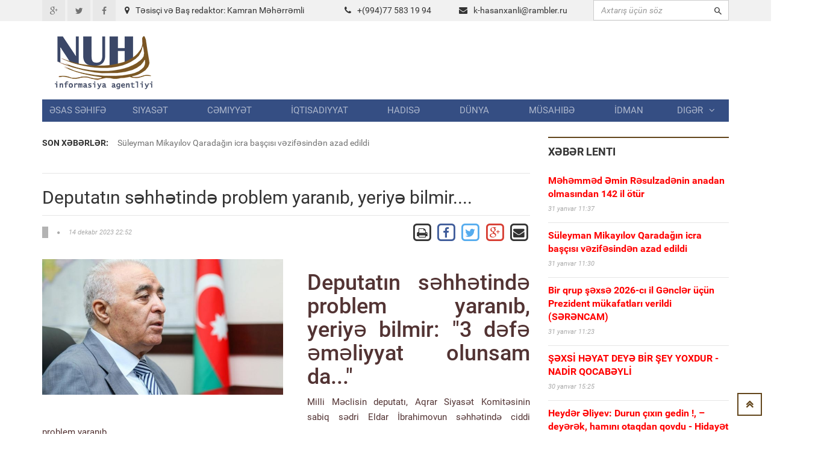

--- FILE ---
content_type: text/html; charset=UTF-8
request_url: https://www.nuh.az/35837-.html
body_size: 12357
content:
<!DOCTYPE html>
<html lang="en">
<head>
<meta property="fb:app_id" content="1681382432138848"/>
<title>Deputatın səhhətində problem yaranıb, yeriyə bilmir.... &raquo; NUH informasiya agentliyi</title>
<meta http-equiv="Content-Type" content="text/html; charset=utf-8" />
<meta property="og:title" content="Deputatın səhhətində problem yaranıb, yeriyə bilmir.... &raquo; NUH informasiya agentliyi"/>
<meta property="og:image" content="https://nuh.az/uploads/posts/2023-12/thumbs/big_1702580019_depu.jpg" />
<meta property="og:description" content="d"/>
<meta name="description" content="dDeputatın səhhətində problem yaranıb, yeriyə bilmir: \3 dəfə əməliyyat olunsam da...\Milli Məclisin deputatı, Aqrar Siyasət Komitəsinin sabiq sədri Eldar İbrahimovun səhhətində ciddi proble" />
<meta name="keywords" content="əməliyyat, ciddi, deputat, olanda, ağrılar, Belimdə, səhhətində, yeriyə, problem, yaranıb, k&oumlməkliyi, &oumlz&uumlm, evdəkilərin, Hazırda, edirəm, hərəkət, Yaxşı, təsiri, alsam, m&uumlalicə" />
<meta name="robots" content="all" />
<meta name="revisit-after" content="1 days" />

<link rel="alternate" type="application/rss+xml" title="NUH informasiya agentliyi" href="https://www.nuh.az/rss.xml" />
<script type="text/javascript" src="/engine/classes/min/index.php?charset=utf-8&amp;g=general&amp;3"></script>
<meta http-equiv="content-type" content="text/html; charset=utf-8">
<meta name="viewport" content="width=device-width, initial-scale=1.0">
<meta name="author" content="NUH Informasiya agentliyi" />
<meta name="robots" content="index, follow" />
<meta name="googlebot" content="index, follow" />
<link type="text/css" rel="stylesheet" href="/assets/fonts/fonts.css">
<link type="text/css" rel="stylesheet" href="/assets/libs/font-awesome/css/font-awesome.min.css">
<link type="text/css" rel="stylesheet" href="/assets/libs/ionicons/css/ionicons.min.css">
<link type="text/css" rel="stylesheet" href="/assets/libs/bootstrap/css/bootstrap.min.css">
<link type="text/css" rel="stylesheet" href="/assets/libs/animate.css/animate.css">
<link type="text/css" rel="stylesheet" href="/templates/Default/style/engine.css">
<link type="text/css" rel="stylesheet" href="/assets/css/core.css">
<!--link(type="text/css", rel='stylesheet', href='/assets/css/layout.css')-->
<link type="text/css" rel="stylesheet" href="/assets/css/pages/header_4.css">
</head>

<body>
<script>
  (function(i,s,o,g,r,a,m){i['GoogleAnalyticsObject']=r;i[r]=i[r]||function(){
  (i[r].q=i[r].q||[]).push(arguments)},i[r].l=1*new Date();a=s.createElement(o),
  m=s.getElementsByTagName(o)[0];a.async=1;a.src=g;m.parentNode.insertBefore(a,m)
  })(window,document,'script','https://www.google-analytics.com/analytics.js','ga');

  ga('create', 'UA-87538105-1', 'auto');
  ga('send', 'pageview');

</script>
<div id="fb-root"></div>
<script>(function(d, s, id) {
  var js, fjs = d.getElementsByTagName(s)[0];
  if (d.getElementById(id)) return;
  js = d.createElement(s); js.id = id;
  js.src = "//connect.facebook.net/az_AZ/sdk.js#xfbml=1&version=v2.5&appId=1681382432138848";
  fjs.parentNode.insertBefore(js, fjs);
}(document, 'script', 'facebook-jssdk'));</script>
<!-- THEME SETTINGS-->
<script language="javascript" type="text/javascript">  
<!--  
	hs.graphicsDir = '/engine/classes/highslide/graphics/';
	hs.wrapperClassName = 'borderless';
	hs.numberOfImagesToPreload = 0;
	hs.showCredits = false;
	hs.dimmingOpacity = 0.60;
	hs.lang = {
		loadingText :     'Yüklənir...',
		playTitle :       'Slaydla baxış (boşluq)',
		pauseTitle:       'Dayan',
		previousTitle :   'Əvvəlki',
		nextTitle :       'Sonrakı',
		moveTitle :       'Yerini dəyiş',
		closeTitle :      'Bağla (Esc)',
		fullExpandTitle : 'Bütün ekrana göstər',
		restoreTitle :    'Bağlamaq üçün klik edin',
		focusTitle :      'Fokuslamaq',
		loadingTitle :    'İmtina üçün klik edin'
	};
	
	hs.align = 'center';
	hs.transitions = ['expand', 'crossfade'];
	hs.addSlideshow({
		interval: 4000,
		repeat: false,
		useControls: true,
		fixedControls: 'fit',
		overlayOptions: {
			opacity: .75,
			position: 'bottom center',
			hideOnMouseOut: true
		}
	});
//-->
</script>
<script language="javascript">
document.write( unescape( '%3C%73%63%72%69%70%74%20%6C%61%6E%67%75%61%67%65%3D%22%6A%61%76%61%73%63%72%69%70%74%22%20%74%79%70%65%3D%22%74%65%78%74%2F%6A%61%76%61%73%63%72%69%70%74%22%3E%0A%3C%21%2D%2D%0A%76%61%72%20%77%65%62%73%69%74%65%5F%72%6F%6F%74%20%20%20%20%20%20%20%3D%20%27%2F%27%3B%0A%76%61%72%20%77%65%62%73%69%74%65%5F%73%20%20%20%20%20%20%20%3D%20%27%44%65%66%61%75%6C%74%27%3B%0A%0A%24%28%66%75%6E%63%74%69%6F%6E%28%29%7B%0A%09%46%61%73%74%53%65%61%72%63%68%28%29%3B%0A%7D%29%3B%2F%2F%2D%2D%3E%0A%3C%2F%73%63%72%69%70%74%3E%0A' ) );

</script>

<div style="position: absolute;width: 158px;top: 165px;height: 600px;right: 53%;background-position: 100% 0px;margin-right: 532px;z-index: 100000000000;">



</div>
  
<div style="position: absolute;width: 158px;top: 165px;height: 600px;left: 53%;background-position: 100% 0px;margin-left: 532px;z-index: 100000000000;">



</div>

<div id="page-header">
    <div id="header">
        <div class="header-topbar">
            <div class="container">
                <div class="topbar-left">
                    <div class="topbar-social">
                        <ul class="list-unstyled list-inline">
                            <li><a href="#" class="icon-google-plus"><i class="fa fa-google-plus fa-fw"></i></a></li>
                            <li><a href="#" class="icon-twitter"><i class="fa fa-twitter fa-fw"></i></a></li>
                            <li><a href="#" class="icon-facebook"><i class="fa fa-facebook fa-fw"></i></a></li>
                        </ul>
                    </div>
                </div>
                <div class="col-md-8 topbar-left ">
                        <div class="section-category mbn" style="padding-top:7px;">

                            <div class="section-content">

                                <div class="row mbxl">
									<div class="col-md-6"><i class="fa fa-map-marker mrm"></i>Təsisçi və Baş redaktor: Kamran Məhərrəmli</div>
                                    <div class="col-md-3 pan"><i class="fa fa-phone mrm"></i>+(994)77 583 19 94</div>
                                    <div class="col-md-3 pan"><i class="fa fa-envelope mrm"></i><a href="/cdn-cgi/l/email-protection#72195f1a1301131c0a131c1e1b3200131f101e17005c0007"><span class="__cf_email__" data-cfemail="deb5f3b6bfadbfb0a6bfb0b2b79eacbfb3bcb2bbacf0acab">[email&#160;protected]</span></a></div>									
                                </div>

                            </div>
                        </div>
                </div>				

					
                <div class="topbar-right">
                    <div class="">
                        <form action=""  name="searchform" method="post" class="search-form">
							<input type="hidden" name="do" value="search" />
							<input type="hidden" name="subaction" value="search" />
                            <div class="input-icon right"><i class="ion-android-search"></i>
								<input id="story" type="text"  placeholder="Axtarış üçün söz" class="form-control" maxlength="80" name="story" onfocus="this.value = ''" onblur="(this.value == '' ? this.value = '' : '')">

                            </div>
                        </form>
                    </div>
                </div>
                <div class="clearfix"></div>
            </div>
        </div>
        <div class="header-logo-banner">
            <div class="container">
                <div class="logo"><a href="/"><img src="/assets/images/logo.png" alt="" class="img-responsive"/></a>
                </div>
                <div class="header-info hidden-responsive">
				<div class="banner-adv">
				
				</div>
                </div>
                <div class="clearfix"></div>
            </div>
        </div>
        <div class="header-menu">
            <div class="container">

                <ul id="menu" class="nav nav-pills nav-justified">
						<li><a href="/">Əsas səhifə</a></li><li><a href="https://www.nuh.az/siyaset">Siyasət</a></li><li><a href="https://www.nuh.az/cemiyyet">Cəmiyyət</a></li><li><a href="https://www.nuh.az/iqtisadiyyat">İqtisadiyyat</a></li><li><a href="https://www.nuh.az/hadise">Hadisə</a></li><li><a href="https://www.nuh.az/dunya">Dünya</a></li><li><a href="https://www.nuh.az/musahibe">Müsahibə</a></li><li><a href="https://www.nuh.az/idman">İdman</a></li>				<li class="dropdown mega-menu-dropdown"><a data-hover="dropdown" href="#">Digər<span class="fa fa-angle-down mlm"></span></a>
										<ul class="dropdown-menu">
											<li>
												<div class="mega-menu-content">
													<div class="row">

															<ul class="mega-menu-submenu"><li><a href="https://www.nuh.az/region"><i class="fa fa-angle-right"></i><span class="submenu-title">Region</span></a></li><li><a href="https://www.nuh.az/maqazin"><i class="fa fa-angle-right"></i><span class="submenu-title">Maqazin</span></a></li><li><a href="https://www.nuh.az/kriminal"><i class="fa fa-angle-right"></i><span class="submenu-title">Kriminal</span></a></li><li><a href="https://www.nuh.az/maraqli"><i class="fa fa-angle-right"></i><span class="submenu-title">Maraqlı</span></a></li><li><a href="https://www.nuh.az/medeniyyet"><i class="fa fa-angle-right"></i><span class="submenu-title">Mədəniyyət</span></a></li><li><a href="https://www.nuh.az/reportaj"><i class="fa fa-angle-right"></i><span class="submenu-title">Reportaj</span></a></li><li><a href="https://www.nuh.az/foto"><i class="fa fa-angle-right"></i><span class="submenu-title">Fotoqalareya</span></a></li><li><a href="https://www.nuh.az/video"><i class="fa fa-angle-right"></i><span class="submenu-title">VİDEO</span></a></li>															</ul>
												
													</div>
												</div>
											</li>
										</ul>
				</li>


				</ul>
            </div>
        </div>
        <div class="header-background-menu"></div>
    </div>
</div>

<!-- WRAPPER-->
<div id="wrapper"><!-- PAGE WRAPPER-->
    <div id="page-wrapper"><!-- MAIN CONTENT-->
        <div class="main-content"><!-- CONTENT-->
            <div class="content">
                <div class="container">
                    <div class="row">
                        <div class="col-md-8 col-left col-sm-8">
                            <div class="breaking-news">
                                <div class="row">
                                    <div class="col-md-2 prn col-sm-3"><label>Son xəbərlər:</label></div>
                                    <div class="col-md-10 pln col-sm-9">
                                        <div class="vticker">
                                            <ul class="list-unstyled">

																 <li><a href="44071-sleyman-mikaylov-qaradan-icra-bas-vzifsindn-azad-edildi.html">Süleyman Mikayılov Qaradağın icra başçısı vəzifəsindən azad edildi  </a></li>					 <li><a href="44063-bakda-binada-blok-kd-sakinlr-evdn-xa-bilmirlr-vdeo.html">Bakıda binada blok çökdü: Sakinlər evdən çıxa bilmirlər (VİDEO)</a></li>					 <li><a href="44062-azrbaycanda-ne-general-polkovnik-var-tam-syah.html">Azərbaycanda neçə general-polkovnik var? - TAM SİYAHI</a></li>					 <li><a href="44058-hid-atas-vfat-etdi.html">Şəhid atası vəfat etdi</a></li>					 <li><a href="44057-zngilana-nvbti-k-karvan-yola-salnd.html">Zəngilana növbəti köç karvanı yola salındı  </a></li>
                                            </ul>
                                        </div>
                                    </div>
                                </div>
                            </div>
<div id="news-list" class="section-category">
<div class="section-content">
<div id='content'>﻿                            <div id="content-news" class="section-category" style="border-top: 1px solid #e5e5e5;">

                                <div class="section-content"><h1 class="title-news">Deputatın səhhətində problem yaranıb, yeriyə bilmir....</h1>

                                    <div class="info-news">
                                        <div class="pull-left">
                                            <div class="info"><span class="category"></span><span
                                                    class="fa fa-circle"></span><span
                                                    class="date-created">14 dekabr 2023 22:52</span></div>
                                        </div>
                                        <div class="pull-right">
										
		<a href="https://www.nuh.az/print-35837.html" rel="nofollow" class='print' target="_blank">            
			<span class="fa-stack fa-lg">
			  <i class="fa fa-square-o fa-stack-2x"></i>
			  <i class="fa fa-print fa-stack-1x"></i>
			</span>
		</a>

           <!-- Facebook -->
        <a href="https://www.facebook.com/sharer/sharer.php?u=http://www.nuh.az/35837-.html" target="_blank" class="share-btn facebook">
            <span class="fa-stack fa-lg">
			  <i class="fa fa-square-o fa-stack-2x" style="color: #3F5C9A;"></i>
			  <i class="fa fa-facebook fa-stack-1x" style="color: #3F5C9A;"></i>
			</span>
        </a>		
		
		<!-- Twitter -->
        <a href="https://twitter.com/share?url=http://www.nuh.az/35837-.html&text=Deputatın səhhətində problem yaranıb, yeriyə bilmir...." style="border:1px" target="_blank">
            <span class="fa-stack fa-lg ">
			  <i class="fa fa-square-o fa-stack-2x" style="color: #55ACEE;"></i>
			  <i class="fa fa-twitter fa-stack-1x" style="color: #55ACEE;"></i>
			</span>
        </a>

        <!-- Google Plus -->
        <a href="https://plus.google.com/share?url=http://www.nuh.az/35837-.html" target="_blank">
            <span class="fa-stack fa-lg">
			  <i class="fa fa-square-o fa-stack-2x" style="color: #D73D32;"></i>
			  <i class="fa fa-google-plus fa-stack-1x" style="color: #D73D32;"></i>
			</span>
        </a>

        <!-- Email -->
        <a href="/cdn-cgi/l/email-protection#[base64]" target="_blank" class="share-btn email">
            <span class="fa-stack fa-lg">
			  <i class="fa fa-square-o fa-stack-2x"></i>
			  <i class="fa fa-envelope fa-stack-1x"></i>
			</span>

        </a>
                                        </div>
                                        <div class="clearfix"></div>
                                    </div>
                                    <div class="main-news"><br>
									 <img src="https://www.nuh.az/uploads/posts/2023-12/thumbs/big_1702580019_depu.jpg" class="image-news pull-left mrxxl image-one" style="max-width: 400px;" align=left>  <div id="news-id-35837" style="display:inline;"><h1 class="nw_in_title news_fonts">Deputatın səhhətində problem yaranıb, yeriyə bilmir: "3 dəfə əməliyyat olunsam da..."</h1>
<div class="nw_in_text news_fonts">
<div><span>Milli Məclisin deputatı, Aqrar Siyasət Komitəsinin sabiq sədri Eldar İbrahimovun səhhətində ciddi problem yaranıb.&nbsp;</span></div>
<div></div>
<div>Qaynarinfo-nun əldə etdiyi məlumata g&ouml;rə, deputat belindəki ağrılar səbəbindən artıq yerimək qabiliyyətini də itirib və vəziyyəti ağırdır.&nbsp;</div>
<div></div>
<div><ins id="ainsyndicationid17025797871013" class="ainsyndicationid17025797871013"><ins>
<div class="inpage" id="AinsyndicationPlayerId1702579787">
<div class="inpage-wrap">
<div class="smrt-info"></div>
<div class="inpage-video">
<div class="fluid_video_wrapper fluid_player_layout_default" id="fluid_video_wrapper_AinsyndicationPlayer"></div>
</div>
</div>
</div>
</ins></ins></div>
<div>Məsələ ilə bağlı Qaynarinfo-ya a&ccedil;ıqlama verən deputat səhətində yaranan problemləri təsdiqləyib:&nbsp;</div>
<div></div>
<div>"Belimdə g&uuml;cl&uuml; ağrılar var, m&uuml;alicə alsam da, təsiri yoxdur. Son bir ildə 3 dəfə əməliyyat olunmuşam. Yaxşı olanda əsayla, ağrılarım &ccedil;ox olanda evdəkilərin k&ouml;məkliyi ilə hərəkət edirəm. Hazırda &ouml;z&uuml;m sərbəst yeriyə bilmirəm. Belimdə qığırdaqlarda ciddi porblem var, sinirlər sıxılır. Həkimlər m&uuml;əyyən vaxtdan sonra yenidən əməliyyata girməyimi t&ouml;vsiyyə edirlər. G&ouml;rək də necə olacaq..."</div>
</div></div>
			  <br>






                                <div class="clearfix"></div>
                           </div>
				   
<br>


							</div>
							
<div class="recommended section-category">							


<div class="fb-comments" data-width="800" data-numposts="10"></div>
<br><br>
</div>						
                            <div class="recommended section-category">
                                <div class="section-name">Oxşar xəbərlər</div>
                                <div class="section-content">
                                    <ul class="list-unstyled">
									
                                        <li><a href="44072-mhmmd-min-rsulzadnin-anadan-olmasndan-142-il-tr.html" class="title">Məhəmməd Əmin Rəsulzadənin anadan olmasından 142 il ötür </a>

                                            <div class="info"><span class="date-created">31 yanvar 2026 11:37</span></div>
                                        </li>

                                        <li><a href="44040-ramiz-mehdiyevin-ad-ken-18-illik-uaq-ourluu-dosyesi-yenidn-alr-dtx-dn-cavab.html" class="title">Ramiz Mehdiyevin adı keçən 18 illik uşaq oğurluğu dosyesi yenidən açılır – DTX-dən cavab  </a>

                                            <div class="info"><span class="date-created">27 yanvar 2026 21:29</span></div>
                                        </li>

                                        <li><a href="44036-dtx-sfirliy-terror-hcumunun-qarsn-ald-xsusi-mliyyat-video.html" class="title">DTX səfirliyə terror hücumunun qarşısını aldı - Xüsusi əməliyyat - Video  </a>

                                            <div class="info"><span class="date-created">27 yanvar 2026 11:44</span></div>
                                        </li>

                                        <li><a href="44030-biziml-donuzdan-da-pis-rftar-edirdilr-azrbaycanl-sir-rusiyan-biabr-etdi.html" class="title">Bizimlə donuzdan da pis rəftar edirdilər   - Azərbaycanlı əsir Rusiyanı biabır etdi  </a>

                                            <div class="info"><span class="date-created">26 yanvar 2026 11:06</span></div>
                                        </li>

                                        <li><a href="44014-rid-behbudovun-qzrdd-etd.html" class="title">Rəşid  Behbudovun  qızı...RƏDD  ETDİ   </a>

                                            <div class="info"><span class="date-created">22 yanvar 2026 22:18</span></div>
                                        </li>

                                        <li><a href="44010-bacs-olundan-kemi-deputata-ittiham-tutqart-limizdn-alb.html" class="title">Bacısı oğlundan keçmiş deputata ittiham:  Ştutqartı   əlimizdən alıb</a>

                                            <div class="info"><span class="date-created">21 yanvar 2026 16:58</span></div>
                                        </li>

                                        <li><a href="44007-kemi-vkil-cavidan-osmanl-hakimin-adndan-saxta-snd-dzltdi-qadn-20-min-manat-lav-ziyana-dd.html" class="title">Keçmiş vəkil Cavidan Osmanlı hakimin adından saxta sənəd düzəltdi - Qadın 20 min manat əlavə ziyana düşdü  </a>

                                            <div class="info"><span class="date-created">19 yanvar 2026 17:30</span></div>
                                        </li>

                                        <li><a href="43999-ramiz-mehdiyev-elmira-axundova-tandeminin-ad-ken-8-milyonluq-qalmaqal.html" class="title">Ramiz Mehdiyev -Elmira Axundova tandeminin adı keçən 8 milyonluq qalmaqal  </a>

                                            <div class="info"><span class="date-created">12 yanvar 2026 19:04</span></div>
                                        </li>

                                        <li><a href="43986-tst-bacalar-lm-sar-msuliyyti-kims-zrin-gtrmr.html" class="title">Tüstü bacaları ölüm saçır: Məsuliyyəti kimsə üzərinə götürmür  </a>

                                            <div class="info"><span class="date-created">11 yanvar 2026 13:02</span></div>
                                        </li>

                                        <li><a href="43976-llrl-ediln-shvlrin-nticsi-bak-boulur-x-yolu-var.html" class="title">İllərlə edilən səhvlərin nəticəsi: Bakı boğulur - Çıxış yolu var?</a>

                                            <div class="info"><span class="date-created">10 yanvar 2026 13:09</span></div>
                                        </li>

                                    </ul>
                                </div>
                            </div>
							
							
							
</div></div>
</div>
</div>
      
	  </div>
                        <div class="col-md-4 col-right col-sm-4">

                            <div id="latest-news" class="section-category">
                                <div class="section-name">Xəbər lenti</div>
                                <div class="section-content">
								
                                    <ul class="list-unstyled">
									                                        <li><a href="https://www.nuh.az/44072-mhmmd-min-rsulzadnin-anadan-olmasndan-142-il-tr.html" class="title"><b><font color="red">Məhəmməd Əmin Rəsulzadənin anadan olmasından 142 il ötür </font></b></a>

                                            <div class="info"><span class="date-created">31 yanvar 11:37</span></div>
                                        </li>
                                        <li><a href="https://www.nuh.az/44071-sleyman-mikaylov-qaradan-icra-bas-vzifsindn-azad-edildi.html" class="title"><b><font color="red">Süleyman Mikayılov Qaradağın icra başçısı vəzifəsindən azad edildi  </font></b></a>

                                            <div class="info"><span class="date-created">31 yanvar 11:30</span></div>
                                        </li>
                                        <li><a href="https://www.nuh.az/44070-bir-qrup-xs-2026-c-il-gnclr-n-prezident-mkafatlar-verildi-srncam.html" class="title"><b><font color="red">Bir qrup şəxsə 2026-cı il Gənclər üçün Prezident mükafatları verildi (SƏRƏNCAM) </font></b></a>

                                            <div class="info"><span class="date-created">31 yanvar 11:23</span></div>
                                        </li>
                                        <li><a href="https://www.nuh.az/44069-xs-hyat-dey-br-ey-yoxdur-nadr-qocabyl.html" class="title"><b><font color="red"><b><font color="red">ŞƏXSİ HƏYAT DEYƏ BİR ŞEY YOXDUR  -  NADİR  QOCABƏYLİ </font></b></font></b></a>

                                            <div class="info"><span class="date-created">30 yanvar 15:25</span></div>
                                        </li>
                                        <li><a href="https://www.nuh.az/44068-heydr-liyev-durun-xn-gedin-deyrk-hamn-otaqdan-qovdu-hidayt-orucov.html" class="title"><b><font color="red">Heydər Əliyev: Durun çıxın gedin !, – deyərək, hamını otaqdan qovdu - Hidayət Orucov </font></b></a>

                                            <div class="info"><span class="date-created">30 yanvar 15:18</span></div>
                                        </li>
                                        <li><a href="https://www.nuh.az/44066-sabiq-nazir-siruz-abasbylinin-80-illiyidir.html" class="title"><b><font color="red">Sabiq nazir Siruz Abasbəylinin 80 illiyidir</font></b></a>

                                            <div class="info"><span class="date-created">30 yanvar 13:52</span></div>
                                        </li>
                                        <li><a href="https://www.nuh.az/44064-prezident-yeni-sfirlri-qbul-etdi-fotolar-yenilnib.html" class="title"><b><font color="red">Prezident yeni səfirləri qəbul etdi - Fotolar - Yenilənib</font></b></a>

                                            <div class="info"><span class="date-created">30 yanvar 12:20</span></div>
                                        </li>
                                        <li><a href="https://www.nuh.az/44063-bakda-binada-blok-kd-sakinlr-evdn-xa-bilmirlr-vdeo.html" class="title"><b><font color="red">Bakıda binada blok çökdü: Sakinlər evdən çıxa bilmirlər (VİDEO)</font></b></a>

                                            <div class="info"><span class="date-created">30 yanvar 12:14</span></div>
                                        </li>
                                        <li><a href="https://www.nuh.az/44062-azrbaycanda-ne-general-polkovnik-var-tam-syah.html" class="title"><b><font color="red">Azərbaycanda neçə general-polkovnik var? - TAM SİYAHI</font></b></a>

                                            <div class="info"><span class="date-created">30 yanvar 00:17</span></div>
                                        </li>
                                        <li><a href="https://www.nuh.az/44061-bzm-vars-xalqa-xidmt-allaha-xidmtdir.html" class="title"><b><font color="red">BİZİM  VARİS ... Xalqa  xidmət  Allaha  xidmətdir </font></b></a>

                                            <div class="info"><span class="date-created">29 yanvar 20:42</span></div>
                                        </li>
                                        <li><a href="https://www.nuh.az/44060-ahin-barova-general-polkovnik-nfr-general-mayor-rtbsi-verildi.html" class="title"><b><font color="red">Şahin Bağırova general-polkovnik, üç nəfərə general-mayor rütbəsi verildi  </font></b></a>

                                            <div class="info"><span class="date-created">29 yanvar 19:34</span></div>
                                        </li>
                                        <li><a href="https://www.nuh.az/44059-vtn-mharibsi-itiraks-dm-qazndan-ld-foto.html" class="title"><b><font color="red">Vətən müharibəsi iştirakçısı  DƏM  QAZINDAN  ÖLDÜ   (FOTO)</font></b></a>

                                            <div class="info"><span class="date-created">29 yanvar 16:29</span></div>
                                        </li>
                                        <li><a href="https://www.nuh.az/44058-hid-atas-vfat-etdi.html" class="title"><b><font color="red">Şəhid atası vəfat etdi</font></b></a>

                                            <div class="info"><span class="date-created">29 yanvar 11:57</span></div>
                                        </li>
                                        <li><a href="https://www.nuh.az/44057-zngilana-nvbti-k-karvan-yola-salnd.html" class="title"><b><font color="red">Zəngilana növbəti köç karvanı yola salındı  </font></b></a>

                                            <div class="info"><span class="date-created">29 yanvar 11:45</span></div>
                                        </li>
                                        <li><a href="https://www.nuh.az/44056-xaqani-irvaninin-900-illik-yubileyi-qeyd-edilck-srncam.html" class="title"><b><font color="red">Xaqani Şirvaninin 900 illik yubileyi qeyd ediləcək (SƏRƏNCAM)</font></b></a>

                                            <div class="info"><span class="date-created">29 yanvar 01:40</span></div>
                                        </li>
                                        <li><a href="https://www.nuh.az/44054-prezident-azrbaycan-v-grcstan-dn-lri-arasndak-sazii-tsdiqldi.html" class="title"><font color="red"><b>Prezident Azərbaycan və Gürcüstan DİN-ləri arasındakı sazişi - Təsdiqlədi </b></font></a>

                                            <div class="info"><span class="date-created">28 yanvar 21:14</span></div>
                                        </li>
                                        <li><a href="https://www.nuh.az/44053-hbsd-olan-jurnalistin-ailsind-nvbti-faci.html" class="title"><b><font color="red">Həbsdə olan jurnalistin ailəsində növbəti faciə</font></b></a>

                                            <div class="info"><span class="date-created">28 yanvar 19:15</span></div>
                                        </li>
                                        <li><a href="https://www.nuh.az/44052-putinl-hmd-l-araann-gr-balad.html" class="title"><b><font color="red">Putinlə Əhməd əl-Şaraanın görüşü başladı</font></b></a>

                                            <div class="info"><span class="date-created">28 yanvar 18:03</span></div>
                                        </li>
                                        <li><a href="https://www.nuh.az/44050-azrbaycanda-yeni-nslin-boyu-azalr.html" class="title"><b><font color="red">Azərbaycanda yeni nəslin  BOYU    azalır</font></b></a>

                                            <div class="info"><span class="date-created">28 yanvar 15:33</span></div>
                                        </li>
                                        <li><a href="https://www.nuh.az/44049-krm-ylisli-skutu-pozdu-anarla-grmn-he-bir-hmiyyti-yoxdur-msahb.html" class="title"><b><font color="red">Əkrəm Əylisli sükutu pozdu:  Anarla görüşümün heç bir əhəmiyyəti yoxdur  - MÜSAHİBƏ</font></b></a>

                                            <div class="info"><span class="date-created">28 yanvar 14:18</span></div>
                                        </li>
                                        <li><a href="https://www.nuh.az/44048-vaqif-smdolunun-xanm-mn-istmdim-ki-vladmz-olsun.html" class="title"><b><font color="red">Vaqif Səmədoğlunun xanımı:  Mən istəmədim ki,  övladımız olsun</font></b></a>

                                            <div class="info"><span class="date-created">28 yanvar 13:01</span></div>
                                        </li>
                                        <li><a href="https://www.nuh.az/44047-araz-supermarketlr-bksi-15-illiyini-qeyd-edir.html" class="title"><b><font color="red">ARAZ supermarketlər şəbəkəsi 15 illiyini qeyd edir</font></b></a>

                                            <div class="info"><span class="date-created">28 yanvar 12:19</span></div>
                                        </li>
                                        <li><a href="https://www.nuh.az/44046-abbas-abbasovun-evind-axtar-mehdiyev-ii-alovland.html" class="title"><b><font color="red">Abbas Abbasovun evində AXTARIŞ: Mehdiyev işi ALOVLANDI  </font></b></a>

                                            <div class="info"><span class="date-created">28 yanvar 12:07</span></div>
                                        </li>
                                        <li><a href="https://www.nuh.az/44045-azrbaycan-v-ermnistann-almaniyadak-sfirlri-grd.html" class="title"><b><font color="red">Azərbaycan və Ermənistanın Almaniyadakı səfirləri görüşdü</font></b></a>

                                            <div class="info"><span class="date-created">28 yanvar 12:00</span></div>
                                        </li>
                                        <li><a href="https://www.nuh.az/44044-mehdiabaddan-28-may-a-tramvay-yolu-kilck.html" class="title"><b><font color="red">Mehdiabaddan  28 MAY-a   tramvay yolu çəkiləcək</font></b></a>

                                            <div class="info"><span class="date-created">28 yanvar 11:47</span></div>
                                        </li>
                                        <li><a href="https://www.nuh.az/44041-12-ci-ermni-qarabadan-niy-getmk-istmdi-hkri-krpsn-atanda-dedi-ki.html" class="title"><b><font color="red">12-ci erməni Qarabağdan niyə getmək istəmədi - Həkəri körpüsünə çatanda dedi ki...</font></b></a>

                                            <div class="info"><span class="date-created">28 yanvar 00:28</span></div>
                                        </li>
                                        <li><a href="https://www.nuh.az/44040-ramiz-mehdiyevin-ad-ken-18-illik-uaq-ourluu-dosyesi-yenidn-alr-dtx-dn-cavab.html" class="title"><b><font color="red">Ramiz Mehdiyevin adı keçən 18 illik uşaq oğurluğu dosyesi yenidən açılır – DTX-dən cavab  </font></b></a>

                                            <div class="info"><span class="date-created">27 yanvar 21:29</span></div>
                                        </li>
                                        <li><a href="https://www.nuh.az/44039-grgn-debat-pnah-hseynl-nemt-pnahlnn-sz-duel-eliby-20-yanvar-ran-mvzusu.html" class="title"><b><font color="red">GƏRGİN DEBAT: Pənah Hüseynlə Nemət Pənahlının SÖZ DUELİ – Elçibəy, 20 yanvar, İran mövzusu....</font></b></a>

                                            <div class="info"><span class="date-created">27 yanvar 14:39</span></div>
                                        </li>
                                        <li><a href="https://www.nuh.az/44038-azrbaycan-xaricdn-br-8658-manata-nklr-alb.html" class="title"><b><font color="red">Azərbaycan  xaricdən  BİRİ   8658 MANATA İNƏKLƏR  ALIB  </font></b></a>

                                            <div class="info"><span class="date-created">27 yanvar 12:29</span></div>
                                        </li>
                                        <li><a href="https://www.nuh.az/44037-prezident-sumqayt-snaye-parknda-allar-etdi-yenlnb.html" class="title"><b><font color="red">Prezident Sumqayıt Sənaye Parkında açılışlar etdi (YENİLƏNİB)</font></b></a>

                                            <div class="info"><span class="date-created">27 yanvar 12:16</span></div>
                                        </li>


                                    </ul>
                                </div>
                            </div>



							<script data-cfasync="false" src="/cdn-cgi/scripts/5c5dd728/cloudflare-static/email-decode.min.js"></script><script language="javascript" type="text/javascript">
<!--
function doVote( event ){

	var vote_check = $('#dle-vote input:radio[name=vote_check]:checked').val();

	ShowLoading('');

	$.get(website_root + "engine/ajax/vote.php", { vote_id: "6", vote_action: event, vote_check: vote_check, vote_skin: website_s }, function(data){

		HideLoading('');

		$("#vote-layer").fadeOut(500, function() {
			$(this).html(data);
			$(this).fadeIn(500);
		});

	});
}
//-->
</script><div id='vote-layer'>                            <div id="survey-form">
                                <div class="heading">Sorğu</div>
                                <div class="question">Müharibən başlamasını istəyirsinizmi?</div>
                                <div class="answer-list">
                                    <div class="row">
									<form method="post" name="vote" action=''>
												<input type="hidden" name="vote_action" value="vote" />
												<input type="hidden" name="vote_id" id="vote_id" value="1" />
										<ul>
										<div id="dle-vote"><li><input name="vote_check" type="radio" checked="checked" value="0" id='0' /> <label for='0'>Bəli</label></li><li><input name="vote_check" type="radio"  value="1" id='1' /> <label for='1'>Xeyir</label></li><li><input name="vote_check" type="radio"  value="2" id='2' /> <label for='2'>Sülh olsun</label></li></div>
										</ul>
									
                                    </div>
                                    <p class="mtm mbn text-right">
									<a href="#" onclick="doVote('vote'); return false;" class="btn btn-default btn-submit btn-sm">Səs ver</a>
									<a href="#" onclick="doVote('results'); return false;" class="btn btn-default btn-submit btn-sm">Nəticələr</a>
                                    </p>
									
									</form>
									<br>
									<div class="vote_all" align=center><b>Cəmi səslər:</b> 1368</div>

									</form>
									</div>
                            </div><br></div><br>
                            <div id="video-gallery" class="section-category">
                                <div class="section-name">Video & Fotoqalereya</div>
                                <div class="section-content">
                                    <div id="video-gallery-small" class="mbxl">
                                        <div class="heading">Video</div>
                                        <div id="video-gallery-carousel" data-interval="false" class="carousel slide">
                                            <div class="carousel-inner">
			                                    <div class="item active">
												<a href="41727-bakda-skuter-aktrisan-dhtli-vurdu-beyni-silklndi-hazrda-xstxanadadr.html"><img src="uploads/posts/2025-06/1749361494_asku.png" alt=""/>

                                                    <div class="img-cate"><i class="fa fa-video-camera"></i></div>
													
                                                    <div class="caption">
                                                        <div class="title">BAKIDA  SKUTER  AKTRISANI DƏHŞƏTLI   VURDU, BEYNI SILKƏLƏNDI, HAZIRDA  XƏSTƏXANADADIR...</div>
														                                                        <div class="info"><span class="category"></span>
														<span class="fa fa-circle"></span>
														<span class="date-created">8 iyun 2025 09:43</span>
                                                        </div>
                                                    </div>
                                                </a>
												</div>

			                                    <div class="item ">
												<a href="40367-tyyarmizi-rusiya-raketi-vurub-rsm-mnb.html"><img src="uploads/posts/2025-02/1738702830_rokt.jpeg" alt=""/>

                                                    <div class="img-cate"><i class="fa fa-video-camera"></i></div>
													
                                                    <div class="caption">
                                                        <div class="title">TƏYYARƏMIZI RUSIYA RAKETI VURUB - RƏSMİ MƏNBƏ</div>
														                                                        <div class="info"><span class="category"></span>
														<span class="fa fa-circle"></span>
														<span class="date-created">5 fevral 2025 01:00</span>
                                                        </div>
                                                    </div>
                                                </a>
												</div>

			                                    <div class="item ">
												<a href="38486-hrbi-mstntiq-rim-bama-silah-dirmidi-deyn-qadn-czalandrld.html"><img src="uploads/posts/2024-09/1726921609_herbm.jpg" alt=""/>

                                                    <div class="img-cate"><i class="fa fa-video-camera"></i></div>
													
                                                    <div class="caption">
                                                        <div class="title">HƏRBI MÜSTƏNTIQ ƏRIM BAŞIMA SILAH DIRƏMIŞDI -  DEYƏN QADIN CƏZALANDIRILDI</div>
														                                                        <div class="info"><span class="category"></span>
														<span class="fa fa-circle"></span>
														<span class="date-created">21 sentyabr 2024 16:27</span>
                                                        </div>
                                                    </div>
                                                </a>
												</div>

			                                    <div class="item ">
												<a href="34128-trkiy-finlandiyann-nato-ya-zvlyn-razlq-verdi.html"><img src="uploads/posts/2023-03/1679074624_finl.png" alt=""/>

                                                    <div class="img-cate"><i class="fa fa-video-camera"></i></div>
													
                                                    <div class="caption">
                                                        <div class="title">TÜRKIYƏ FINLANDIYANIN NATO-YA ÜZVLÜYÜNƏ RAZILIQ VERDI</div>
														                                                        <div class="info"><span class="category"></span>
														<span class="fa fa-circle"></span>
														<span class="date-created">17 mart 2023 21:37</span>
                                                        </div>
                                                    </div>
                                                </a>
												</div>

			                                    <div class="item ">
												<a href="33203-30-min-rvt-istyn-prokurora-cinayt-ii-baland.html"><img src="uploads/posts/2022-12/1671172537_prk.jpg" alt=""/>

                                                    <div class="img-cate"><i class="fa fa-video-camera"></i></div>
													
                                                    <div class="caption">
                                                        <div class="title">30 MIN RÜŞVƏT ISTƏYƏN PROKURORA CINAYƏT IŞI BAŞLANDI</div>
														                                                        <div class="info"><span class="category"></span>
														<span class="fa fa-circle"></span>
														<span class="date-created">16 dekabr 2022 10:35</span>
                                                        </div>
                                                    </div>
                                                </a>
												</div>

			                                    <div class="item ">
												<a href="33065-bak-ar-cinaytlr-mhkmsinin-sdri-qfl-vfat-etdi.html"><img src="uploads/posts/2022-12/1670395353_max.jpg" alt=""/>

                                                    <div class="img-cate"><i class="fa fa-video-camera"></i></div>
													
                                                    <div class="caption">
                                                        <div class="title">BAKI AĞIR CINAYƏTLƏR MƏHKƏMƏSININ SƏDRI  QƏFİL  VƏFAT ETDI</div>
														                                                        <div class="info"><span class="category"></span>
														<span class="fa fa-circle"></span>
														<span class="date-created">7 dekabr 2022 10:43</span>
                                                        </div>
                                                    </div>
                                                </a>
												</div>

			                                    <div class="item ">
												<a href="32936-sadkova-cinayt-ii-ald.html"><img src="uploads/posts/2022-11/1669792957_sadq.jpg" alt=""/>

                                                    <div class="img-cate"><i class="fa fa-video-camera"></i></div>
													
                                                    <div class="caption">
                                                        <div class="title">SADIKOVA  CINAYƏT  IŞI  AÇILDI</div>
														                                                        <div class="info"><span class="category"></span>
														<span class="fa fa-circle"></span>
														<span class="date-created">30 noyabr 2022 11:24</span>
                                                        </div>
                                                    </div>
                                                </a>
												</div>

			                                    <div class="item ">
												<a href="32846-677-minlik-mnzili-mn-sahibkar-hdiyy-edib-alimpaa-mmmdov.html"><img src="uploads/posts/2022-11/1669302709_alomp.png" alt=""/>

                                                    <div class="img-cate"><i class="fa fa-video-camera"></i></div>
													
                                                    <div class="caption">
                                                        <div class="title">“677 MINLIK MƏNZILI MƏNƏ SAHIBKAR HƏDIYYƏ EDIB”... - ALIMPAŞA MƏMMƏDOV</div>
														                                                        <div class="info"><span class="category"></span>
														<span class="fa fa-circle"></span>
														<span class="date-created">24 noyabr 2022 19:11</span>
                                                        </div>
                                                    </div>
                                                </a>
												</div>



                                            </div>
                                            <a href="#video-gallery-carousel" data-slide="prev"
                                               class="left carousel-control"><span
                                                    class="fa fa-angle-left"></span></a><a
                                                href="#video-gallery-carousel" data-slide="next"
                                                class="right carousel-control"><span
                                                class="fa fa-angle-right"></span></a>
										</div>
                                    </div>

                                    <div id="video-gallery-small">
                                        <div class="heading">Fotoqalereya</div>
                                        <div id="video-gallery-carousel2" data-interval="false" class="carousel slide">
                                            <div class="carousel-inner">
			                                    <div class="item active">
												<a href="24542-gln-hft-3-gn-evd-q-a-l.html"><img src="uploads/posts/2020-06/1591540140_evq.jpg" alt=""/>

                                                    <div class="img-cate"><i class="fa fa-picture-o"></i></div>
													
                                                    <div class="caption">
                                                        <div class="title">GƏLƏN HƏFTƏ 3 GÜN EVDƏ  Q A L </div>
														                                                        <div class="info"><span class="category"></span>
														<span class="fa fa-circle"></span>
														<span class="date-created">7 iyun 2020 18:29</span>
                                                        </div>
                                                    </div>
                                                </a>
												</div>

			                                    <div class="item ">
												<a href="16083-tbssmn-balalar-hr-ks-tbssm-bx-etdi-fotolar.html"><img src="uploads/posts/2018-06/1528364797_tebessum.jpeg" alt=""/>

                                                    <div class="img-cate"><i class="fa fa-picture-o"></i></div>
													
                                                    <div class="caption">
                                                        <div class="title">“TƏBƏSSÜM”ÜN BALALARI HƏR KƏSƏ TƏBƏSSÜM BƏXŞ ETDI  FOTOLAR</div>
														                                                        <div class="info"><span class="category"></span>
														<span class="fa fa-circle"></span>
														<span class="date-created">7 iyun 2018 13:46</span>
                                                        </div>
                                                    </div>
                                                </a>
												</div>

			                                    <div class="item ">
												<a href="11644-professional-rssamlq-thsili-grm-ilk-azrbaycanl-qadn-rssam-foto.html"><img src="uploads/posts/2017-07/1500803693_mr.jpg" alt=""/>

                                                    <div class="img-cate"><i class="fa fa-picture-o"></i></div>
													
                                                    <div class="caption">
                                                        <div class="title">PROFESSIONAL RƏSSAMLIQ TƏHSILI GÖRMÜŞ ILK AZƏRBAYCANLI QADIN RƏSSAM (FOTO)</div>
														                                                        <div class="info"><span class="category"></span>
														<span class="fa fa-circle"></span>
														<span class="date-created">23 iyul 2017 13:53</span>
                                                        </div>
                                                    </div>
                                                </a>
												</div>

			                                    <div class="item ">
												<a href="11515-klk-aktrisan-tin-sald-foto.html"><img src="uploads/posts/2017-07/1500102759_akt.jpeg" alt=""/>

                                                    <div class="img-cate"><i class="fa fa-picture-o"></i></div>
													
                                                    <div class="caption">
                                                        <div class="title">KÜLƏK AKTRISANI ÇƏTINƏ SALDI - FOTO</div>
														                                                        <div class="info"><span class="category"></span>
														<span class="fa fa-circle"></span>
														<span class="date-created">15 iyul 2017 11:11</span>
                                                        </div>
                                                    </div>
                                                </a>
												</div>

			                                    <div class="item ">
												<a href="10865-ab-meksika-srhdind-narkotik-tunellri.html"><img src="uploads/posts/2017-05/1495712615_tunel.jpg" alt=""/>

                                                    <div class="img-cate"><i class="fa fa-picture-o"></i></div>
													
                                                    <div class="caption">
                                                        <div class="title">ABŞ-MEKSIKA SƏRHƏDINDƏ NARKOTIK TUNELLƏRI</div>
														                                                        <div class="info"><span class="category"></span>
														<span class="fa fa-circle"></span>
														<span class="date-created">25 may 2017 16:38</span>
                                                        </div>
                                                    </div>
                                                </a>
												</div>

			                                    <div class="item ">
												<a href="10854-mmurlarn-manlar-nazirlr-bmwni-deputatlar-mercedesi-seir.html"><img src="uploads/posts/2017-05/1495697020_mersi.jpg" alt=""/>

                                                    <div class="img-cate"><i class="fa fa-picture-o"></i></div>
													
                                                    <div class="caption">
                                                        <div class="title">MƏMURLARIN MAŞINLARI - NAZIRLƏR “BMW”NI, DEPUTATLAR “MERCEDES”I SEÇIR</div>
														                                                        <div class="info"><span class="category"></span>
														<span class="fa fa-circle"></span>
														<span class="date-created">25 may 2017 12:22</span>
                                                        </div>
                                                    </div>
                                                </a>
												</div>

			                                    <div class="item ">
												<a href="10849-manester-terroru-3-nfr-hbs-edilib-fotolar.html"><img src="uploads/posts/2017-05/1495632871_terror.jpg" alt=""/>

                                                    <div class="img-cate"><i class="fa fa-picture-o"></i></div>
													
                                                    <div class="caption">
                                                        <div class="title">MANÇESTER TERRORU: 3 NƏFƏR HƏBS EDILIB (FOTOLAR)</div>
														                                                        <div class="info"><span class="category"></span>
														<span class="fa fa-circle"></span>
														<span class="date-created">24 may 2017 17:59</span>
                                                        </div>
                                                    </div>
                                                </a>
												</div>

			                                    <div class="item ">
												<a href="10844-slam-dnyas-okda-trampn-arvad-foto.html"><img src="uploads/posts/2017-05/1495629037_tramp9.jpg" alt=""/>

                                                    <div class="img-cate"><i class="fa fa-picture-o"></i></div>
													
                                                    <div class="caption">
                                                        <div class="title">İSLAM DÜNYASI ŞOKDA: TRAMPIN ARVADI… – FOTO</div>
														                                                        <div class="info"><span class="category"></span>
														<span class="fa fa-circle"></span>
														<span class="date-created">24 may 2017 16:29</span>
                                                        </div>
                                                    </div>
                                                </a>
												</div>


                                            </div>
                                            <a href="#video-gallery-carousel2" data-slide="prev" class="left carousel-control"><span class="fa fa-angle-left"></span></a>
											<a href="#video-gallery-carousel2" data-slide="next" class="right carousel-control"><span class="fa fa-angle-right"></span></a>
										</div>
                                    </div>
                                </div>
                            </div>
<br>

                        </div>


                    </div>
                </div>

            </div>
        </div>
    </div>
    <!-- TWITTER FEED-->
    <div id="back-top"><a href="#top"><i class="fa fa-angle-double-up"></i></a></div>
    <!-- FOOTER-->
    <div id="footer" style="background-color:#F1F1F1;">
        <div class="container">
            <div class="sub-footer">
                <div class="row">
                    <div class="col-md-2 col-sm-3">
<!--LiveInternet counter--><script type="text/javascript"><!--
document.write("<a href='//www.liveinternet.ru/click' "+
"target=_blank><img src='//counter.yadro.ru/hit?t29.6;r"+
escape(document.referrer)+((typeof(screen)=="undefined")?"":
";s"+screen.width+"*"+screen.height+"*"+(screen.colorDepth?
screen.colorDepth:screen.pixelDepth))+";u"+escape(document.URL)+
";"+Math.random()+
"' alt='' title='LiveInternet: number of visitors and pageviews"+
" is shown' "+
"border='0' width='88' height='120'><\/a>")
//--></script><!--/LiveInternet-->



                    </div>

                    <div class="col-md-10 plxl col-sm-9">
                        <div id="footer-contact" class="section-category mbn" style="padding-top:25px;">

                            <div class="section-content">

                                <div class="row mbxl">
									<div class="col-md-5"><i class="fa fa-map-marker mrm"></i>Təsisçi və Baş redaktor: Kamran Məhərrəmli</div>
                                    <div class="col-md-3 pan"><i class="fa fa-phone mrm"></i>+(994)77 583 19 94</div>
                                    <div class="col-md-3 pan"><i class="fa fa-envelope mrm"></i><a href="/cdn-cgi/l/email-protection#abc086c3cad8cac5d3cac5c7c2ebd9cac6c9c7ced985d9de"><span class="__cf_email__" data-cfemail="b3d89edbd2c0d2ddcbd2dddfdaf3c1d2ded1dfd6c19dc1c6">[email&#160;protected]</span></a></div>

                                </div>

                            </div>
                        </div>
                    </div>
                </div>
            </div>

        </div>
    </div>
</div>
<script data-cfasync="false" src="/cdn-cgi/scripts/5c5dd728/cloudflare-static/email-decode.min.js"></script><script src="/assets/js/jquery-1.11.2.min.js"></script>
<script src="/assets/js/jquery-migrate-1.2.1.min.js"></script>
<script src="/assets/libs/bootstrap/js/bootstrap.min.js"></script>
<script src="/assets/libs/bootstrap-hover-dropdown/bootstrap-hover-dropdown.js"></script>
<script src="/assets/js/html5shiv.js"></script>
<script src="/assets/js/respond.min.js"></script>
<!--LOADING SCRIPTS FOR PAGE-->
<script src="/assets/vendors/skycons/skycons.js"></script>
<script src="/assets/vendors/easy-ticker/jquery.easing.min.js"></script>
<script src="/assets/vendors/easy-ticker/jquery.easy-ticker.min.js"></script>
<script src="/assets/js/pages/header_4.js"></script>
<!--CORE JAVASCRIPT-->
<script src="/assets/js/main.js"></script>
<script src="/assets/js/layout.js"></script>
<script src="/assets/js/menu_opener.js"></script>
<script defer src="https://static.cloudflareinsights.com/beacon.min.js/vcd15cbe7772f49c399c6a5babf22c1241717689176015" integrity="sha512-ZpsOmlRQV6y907TI0dKBHq9Md29nnaEIPlkf84rnaERnq6zvWvPUqr2ft8M1aS28oN72PdrCzSjY4U6VaAw1EQ==" data-cf-beacon='{"version":"2024.11.0","token":"7b8ed5ae1758449abc09025f76798b3c","r":1,"server_timing":{"name":{"cfCacheStatus":true,"cfEdge":true,"cfExtPri":true,"cfL4":true,"cfOrigin":true,"cfSpeedBrain":true},"location_startswith":null}}' crossorigin="anonymous"></script>
</body>
</html>

--- FILE ---
content_type: application/javascript
request_url: https://www.nuh.az/assets/js/pages/header_4.js
body_size: 64
content:
(function($) {
    "use strict";

    // SKYCONS WEATHER
    var icons = new Skycons({"color": "#adadad"});

    icons.set("clear-day", Skycons.CLEAR_DAY);
    icons.set("clear-night", Skycons.CLEAR_NIGHT);
    icons.set("partly-cloudy-day", Skycons.PARTLY_CLOUDY_DAY);
    icons.set("partly-cloudy-night", Skycons.PARTLY_CLOUDY_NIGHT);
    icons.set("cloudy", Skycons.CLOUDY);
    icons.set("rain", Skycons.RAIN);
    icons.set("sleet", Skycons.SLEET);
    icons.set("snow", Skycons.SNOW);
    icons.set("wind", Skycons.WIND);
    icons.set("fog", Skycons.FOG);
    icons.play();

    // EASY TICKER JQUERY
    var dd = $('.vticker').easyTicker({
        direction: 'up',
        easing: 'easeInOutBack',
        speed: 'slow',
        interval: 5000,
        height: 'auto',
        visible: 1,
        mousePause: 0,
        controls: {
            up: '.up',
            down: '.down',
            toggle: '.toggle',
            stopText: 'Stop !!!'
        }
    }).data('easyTicker');

})(jQuery);


